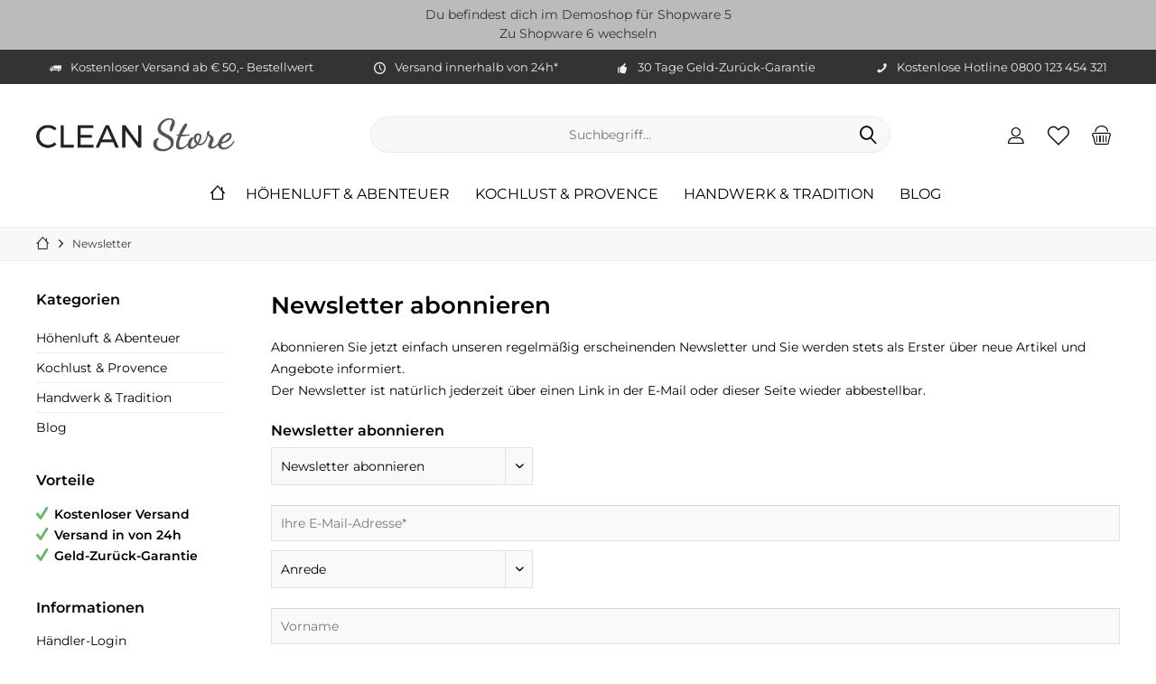

--- FILE ---
content_type: text/html; charset=UTF-8
request_url: https://clean.tc-demoshop.de/newsletter
body_size: 9233
content:
<!DOCTYPE html> <html class="no-js" lang="de" itemscope="itemscope" itemtype="https://schema.org/WebPage"> <head> <meta charset="utf-8"> <meta name="author" content="" /> <meta name="robots" content="noindex,follow" /> <meta name="revisit-after" content="15 days" /> <meta name="keywords" content="" /> <meta name="description" content="Abonnieren Sie jetzt einfach unseren regelmäßig erscheinenden Newsletter und Sie werden stets als Erster über neue Artikel und Angebote informiert" /> <meta property="og:type" content="website" /> <meta property="og:site_name" content="Shopware 5 - ThemeWare Clean Demoshop" /> <meta property="og:title" content="Shopware 5 - ThemeWare Clean Demoshop" /> <meta property="og:description" content="Abonnieren Sie jetzt einfach unseren regelmäßig erscheinenden Newsletter und Sie werden stets als Erster über neue Artikel und Angebote informiert" /> <meta property="og:image" content="https://clean.tc-demoshop.de/custom/plugins/TcinnCleanTheme/Resources/Themes/Frontend/CleanTheme/frontend/_public/src/img/_clean/logo.png" /> <meta name="twitter:card" content="website" /> <meta name="twitter:site" content="Shopware 5 - ThemeWare Clean Demoshop" /> <meta name="twitter:title" content="Shopware 5 - ThemeWare Clean Demoshop" /> <meta name="twitter:description" content="Abonnieren Sie jetzt einfach unseren regelmäßig erscheinenden Newsletter und Sie werden stets als Erster über neue Artikel und Angebote informiert" /> <meta name="twitter:image" content="https://clean.tc-demoshop.de/custom/plugins/TcinnCleanTheme/Resources/Themes/Frontend/CleanTheme/frontend/_public/src/img/_clean/logo.png" /> <meta itemprop="copyrightHolder" content="Shopware 5 - ThemeWare Clean Demoshop" /> <meta itemprop="copyrightYear" content="2014" /> <meta itemprop="isFamilyFriendly" content="True" /> <meta itemprop="image" content="/custom/plugins/TcinnCleanTheme/Resources/Themes/Frontend/CleanTheme/frontend/_public/src/img/_clean/logo.png" /> <meta name="viewport" content="width=device-width, initial-scale=1.0"> <meta name="mobile-web-app-capable" content="yes"> <meta name="apple-mobile-web-app-title" content="Shopware 5 - ThemeWare Clean Demoshop"> <meta name="apple-mobile-web-app-capable" content="yes"> <meta name="apple-mobile-web-app-status-bar-style" content="default"> <link rel="apple-touch-icon-precomposed" href="/custom/plugins/TcinnCleanTheme/Resources/Themes/Frontend/CleanTheme/frontend/_public/src/img/_clean/favicon.png"> <link rel="shortcut icon" href="/custom/plugins/TcinnCleanTheme/Resources/Themes/Frontend/CleanTheme/frontend/_public/src/img/_clean/favicon.png"> <meta name="msapplication-navbutton-color" content="#000" /> <meta name="application-name" content="Shopware 5 - ThemeWare Clean Demoshop" /> <meta name="msapplication-starturl" content="https://clean.tc-demoshop.de/" /> <meta name="msapplication-window" content="width=1024;height=768" /> <meta name="msapplication-TileImage" content="/custom/plugins/TcinnCleanTheme/Resources/Themes/Frontend/CleanTheme/frontend/_public/src/img/_clean/favicon.png"> <meta name="msapplication-TileColor" content="#000"> <meta name="theme-color" content="#000" /> <title itemprop="name">Newsletter | Shopware 5 - ThemeWare Clean Demoshop</title> <link href="/web/cache/1666865023_3b55ff290ef855b071bf4c7e472aa8ef.css" media="all" rel="stylesheet" type="text/css" /> </head> <body class="is--ctl-newsletter is--act-index tcinntheme themeware-clean layout-fullwidth-boxed gwfont1 gwfont2 headtyp-3 header-3 no-sticky cleanbase-1" > <div class="page-wrap"> <noscript class="noscript-main"> <div class="alert is--warning"> <div class="alert--icon"> <i class="icon--element icon--warning"></i> </div> <div class="alert--content"> Um Shopware&#x20;5&#x20;-&#x20;ThemeWare&#x20;Clean&#x20;Demoshop in vollem Umfang nutzen zu k&ouml;nnen, empfehlen wir Ihnen Javascript in Ihrem Browser zu aktiveren. </div> </div> </noscript> <div class="tcinn-announcement-banner"> <div class="inside"> <p>Du befindest dich im Demoshop für Shopware 5</p> <p><a href="https://demo.themeware.design/clean" rel="noopener" target="_blank">Zu Shopware 6 wechseln</a></p> </div> </div> <header class="header-main mobil-usp"> <div class="topbar--features"> <div> <div class="feature-1 b280 b478 b767 b1023 b1259"><i class="icon--truck"></i><span>Kostenloser Versand ab € 50,- Bestellwert</span></div> <div class="feature-2 b767 b1023 b1259"><i class="icon--clock"></i><span>Versand innerhalb von 24h*</span></div> <div class="feature-3 b1023 b1259"><i class="icon--thumbsup"></i><span>30 Tage Geld-Zurück-Garantie</span></div> <div class="feature-4 b1259"><i class="icon--phone"></i><span>Kostenlose Hotline 0800 123 454 321</span></div> </div> </div> <div class="topbar top-bar no-link-text"> <div class="top-bar--navigation" role="menubar">   </div> <div class="header-container"> <div class="header-logo-and-suche"> <div class="logo hover-typ-1" role="banner"> <a class="logo--link" href="https://clean.tc-demoshop.de/" title="Shopware 5 - ThemeWare Clean Demoshop - zur Startseite wechseln"> <picture> <source srcset="/custom/plugins/TcinnCleanTheme/Resources/Themes/Frontend/CleanTheme/frontend/_public/src/img/_clean/logo.png" media="(min-width: 78.75em)"> <source srcset="/custom/plugins/TcinnCleanTheme/Resources/Themes/Frontend/CleanTheme/frontend/_public/src/img/_clean/logo.png" media="(min-width: 64em)"> <source srcset="/custom/plugins/TcinnCleanTheme/Resources/Themes/Frontend/CleanTheme/frontend/_public/src/img/_clean/logo.png" media="(min-width: 48em)"> <img srcset="/custom/plugins/TcinnCleanTheme/Resources/Themes/Frontend/CleanTheme/frontend/_public/src/img/_clean/logo.png" alt="Shopware 5 - ThemeWare Clean Demoshop - zur Startseite wechseln" title="Shopware 5 - ThemeWare Clean Demoshop - zur Startseite wechseln"/> </picture> </a> </div> </div> <div id="header--searchform" data-search="true" aria-haspopup="true"> <form action="/search" method="get" class="main-search--form"> <input type="search" name="sSearch" class="main-search--field" autocomplete="off" autocapitalize="off" placeholder="Suchbegriff..." maxlength="30" /> <button type="submit" class="main-search--button"> <i class="icon--search"></i> <span class="main-search--text"></span> </button> <div class="form--ajax-loader">&nbsp;</div> </form> <div class="main-search--results"></div> </div> <div class="notepad-and-cart top-bar--navigation">  <div class="navigation--entry entry--cart" role="menuitem"> <a class="is--icon-left cart--link titletooltip" href="https://clean.tc-demoshop.de/checkout/cart" title="Warenkorb"> <i class="icon--basket"></i> <span class="cart--display"> Warenkorb </span> <span class="badge is--minimal cart--quantity is--hidden">0</span> </a> <div class="ajax-loader">&nbsp;</div> </div> <div class="navigation--entry entry--notepad" role="menuitem"> <a href="https://clean.tc-demoshop.de/note" title="Merkzettel"> <i class="icon--heart"></i> <span class="notepad--name"> Merkzettel </span> </a> </div> <div id="useraccountmenu" title="Kundenkonto" class="navigation--entry account-dropdown has--drop-down" role="menuitem" data-offcanvas="true" data-offcanvasselector=".account-dropdown-container"> <span class="account--display"> <i class="icon--account"></i> <span class="name--account">Mein Konto</span> </span> <div class="account-dropdown-container"> <div class="entry--close-off-canvas"> <a href="#close-account-menu" class="account--close-off-canvas" title="Menü schließen"> Menü schließen <i class="icon--arrow-right"></i> </a> </div> <span>Kundenkonto</span> <a href="https://clean.tc-demoshop.de/account" title="Mein Konto" class="anmelden--button btn is--primary service--link">Anmelden</a> <div class="registrieren-container">oder <a href="https://clean.tc-demoshop.de/account" title="Mein Konto" class="service--link">registrieren</a></div> <div class="infotext-container">Nach der Anmeldung, können Sie hier auf Ihren Kundenbereich zugreifen.</div> </div> </div>  <div class="navigation--entry entry--compare is--hidden" role="menuitem" aria-haspopup="true" data-drop-down-menu="true"> <div>   </div> </div> </div> <div class="navigation--entry entry--menu-left" role="menuitem"> <a class="entry--link entry--trigger is--icon-left" href="#offcanvas--left" data-offcanvas="true" data-offCanvasSelector=".sidebar-main"> <i class="icon--menu"></i> <span class="menu--name">Menü</span> </a> </div> </div> </div> <div class="headbar"> <nav class="navigation-main hide-kategorie-button hover-typ-1 font-family-sekundary" data-tc-menu-headline="false" data-tc-menu-text="false"> <div data-menu-scroller="true" data-listSelector=".navigation--list.container" data-viewPortSelector=".navigation--list-wrapper" data-stickyMenu="true" data-stickyMenuTablet="0" data-stickyMenuPhone="0" data-stickyMenuPosition="400" data-stickyMenuDuration="300" > <div class="navigation--list-wrapper"> <ul class="navigation--list container" role="menubar" itemscope="itemscope" itemtype="https://schema.org/SiteNavigationElement"> <li class="navigation--entry is--home homeiconlink" role="menuitem"> <a class="navigation--link is--first" href="https://clean.tc-demoshop.de/" title="Home" itemprop="url"> <i itemprop="name" class="icon--house"></i> </a> </li><li class="navigation--entry" role="menuitem"><a class="navigation--link" href="https://clean.tc-demoshop.de/hoehenluft-abenteuer/" title="Höhenluft & Abenteuer" aria-label="Höhenluft & Abenteuer" itemprop="url"><span itemprop="name">Höhenluft & Abenteuer</span></a></li><li class="navigation--entry" role="menuitem"><a class="navigation--link" href="https://clean.tc-demoshop.de/kochlust-provence/" title="Kochlust & Provence " aria-label="Kochlust & Provence " itemprop="url"><span itemprop="name">Kochlust & Provence </span></a></li><li class="navigation--entry" role="menuitem"><a class="navigation--link" href="https://clean.tc-demoshop.de/handwerk-tradition/" title="Handwerk & Tradition" aria-label="Handwerk & Tradition" itemprop="url"><span itemprop="name">Handwerk & Tradition</span></a></li><li class="navigation--entry" role="menuitem"><a class="navigation--link" href="https://clean.tc-demoshop.de/blog/" title="Blog" aria-label="Blog" itemprop="url"><span itemprop="name">Blog</span></a></li> </ul> </div> <div class="advanced-menu" data-advanced-menu="true" data-hoverDelay="0"> <div class="menu--container"> <div class="button-container"> <a href="https://clean.tc-demoshop.de/hoehenluft-abenteuer/" class="button--category" aria-label="Zur Kategorie Höhenluft &amp; Abenteuer" title="Zur Kategorie Höhenluft &amp; Abenteuer"> <i class="icon--arrow-right"></i> Zur Kategorie Höhenluft & Abenteuer </a> <span class="button--close"> <i class="icon--cross"></i> </span> </div> <div class="content--wrapper has--content has--teaser"> <ul class="menu--list menu--level-0 columns--2" style="width: 50%;"> <li class="menu--list-item item--level-0" style="width: 100%"> <a href="https://clean.tc-demoshop.de/hoehenluft-abenteuer/ausruestung/" class="menu--list-item-link" aria-label="Ausrüstung" title="Ausrüstung">Ausrüstung</a> <ul class="menu--list menu--level-1 columns--2"> <li class="menu--list-item item--level-1"> <a href="https://clean.tc-demoshop.de/hoehenluft-abenteuer/ausruestung/ski/" class="menu--list-item-link" aria-label="Ski" title="Ski">Ski</a> </li> <li class="menu--list-item item--level-1"> <a href="https://clean.tc-demoshop.de/hoehenluft-abenteuer/ausruestung/snowboard/" class="menu--list-item-link" aria-label="Snowboard" title="Snowboard">Snowboard</a> </li> </ul> </li> <li class="menu--list-item item--level-0" style="width: 100%"> <a href="https://clean.tc-demoshop.de/hoehenluft-abenteuer/fashion/" class="menu--list-item-link" aria-label="Fashion" title="Fashion">Fashion</a> <ul class="menu--list menu--level-1 columns--2"> <li class="menu--list-item item--level-1"> <a href="https://clean.tc-demoshop.de/hoehenluft-abenteuer/fashion/damen/" class="menu--list-item-link" aria-label="Damen" title="Damen">Damen</a> </li> <li class="menu--list-item item--level-1"> <a href="https://clean.tc-demoshop.de/hoehenluft-abenteuer/fashion/herren/" class="menu--list-item-link" aria-label="Herren" title="Herren">Herren</a> </li> </ul> </li> </ul> <div class="menu--delimiter" style="right: 50%;"></div> <div class="menu--teaser" style="width: 50%;"> <a href="https://clean.tc-demoshop.de/hoehenluft-abenteuer/" aria-label="Zur Kategorie Höhenluft &amp; Abenteuer" title="Zur Kategorie Höhenluft &amp; Abenteuer" class="teaser--image" style="background-image: url(https://clean.tc-demoshop.de/media/image/3e/90/77/slider-3mFufY6jDvrTJ4p.jpg);"></a> <div class="teaser--headline">Lorem ipsum dolor sit amet</div> <div class="teaser--text"> Consectetuer adipiscing elit. Aenean commodo ligula eget dolor. Aenean massa. Cum sociis natoque penatibus et magnis dis parturient montes, nascetur ridiculus mus. Donec quam felis, ultricies nec, pellentesque eu, pretium quis, sem. Nulla... <a class="teaser--text-link" href="https://clean.tc-demoshop.de/hoehenluft-abenteuer/" aria-label="mehr erfahren" title="mehr erfahren"> mehr erfahren </a> </div> </div> </div> </div> <div class="menu--container"> <div class="button-container"> <a href="https://clean.tc-demoshop.de/kochlust-provence/" class="button--category" aria-label="Zur Kategorie Kochlust &amp; Provence " title="Zur Kategorie Kochlust &amp; Provence "> <i class="icon--arrow-right"></i> Zur Kategorie Kochlust & Provence </a> <span class="button--close"> <i class="icon--cross"></i> </span> </div> <div class="content--wrapper has--content has--teaser"> <ul class="menu--list menu--level-0 columns--2" style="width: 50%;"> <li class="menu--list-item item--level-0" style="width: 100%"> <a href="https://clean.tc-demoshop.de/kochlust-provence/essen/" class="menu--list-item-link" aria-label="Essen" title="Essen">Essen</a> <ul class="menu--list menu--level-1 columns--2"> <li class="menu--list-item item--level-1"> <a href="https://clean.tc-demoshop.de/kochlust-provence/essen/fisch/" class="menu--list-item-link" aria-label="Fisch" title="Fisch">Fisch</a> </li> <li class="menu--list-item item--level-1"> <a href="https://clean.tc-demoshop.de/kochlust-provence/essen/suesses/" class="menu--list-item-link" aria-label="Süßes" title="Süßes">Süßes</a> </li> </ul> </li> <li class="menu--list-item item--level-0" style="width: 100%"> <a href="https://clean.tc-demoshop.de/kochlust-provence/trinken/" class="menu--list-item-link" aria-label="Trinken" title="Trinken">Trinken</a> <ul class="menu--list menu--level-1 columns--2"> <li class="menu--list-item item--level-1"> <a href="https://clean.tc-demoshop.de/kochlust-provence/trinken/edelbraende/" class="menu--list-item-link" aria-label="Edelbrände" title="Edelbrände">Edelbrände</a> </li> <li class="menu--list-item item--level-1"> <a href="https://clean.tc-demoshop.de/kochlust-provence/trinken/kaffee/" class="menu--list-item-link" aria-label="Kaffee" title="Kaffee">Kaffee</a> </li> </ul> </li> </ul> <div class="menu--delimiter" style="right: 50%;"></div> <div class="menu--teaser" style="width: 50%;"> <a href="https://clean.tc-demoshop.de/kochlust-provence/" aria-label="Zur Kategorie Kochlust &amp; Provence " title="Zur Kategorie Kochlust &amp; Provence " class="teaser--image" style="background-image: url(https://clean.tc-demoshop.de/media/image/cf/c4/f1/slider-2muste0t3xSoPk5.jpg);"></a> <div class="teaser--headline">Lorem ipsum dolor sit amet</div> <div class="teaser--text"> Consectetuer adipiscing elit. Aenean commodo ligula eget dolor. Aenean massa. Cum sociis natoque penatibus et magnis dis parturient montes, nascetur ridiculus mus. Donec quam felis, ultricies nec, pellentesque eu, pretium quis, sem. Nulla... <a class="teaser--text-link" href="https://clean.tc-demoshop.de/kochlust-provence/" aria-label="mehr erfahren" title="mehr erfahren"> mehr erfahren </a> </div> </div> </div> </div> <div class="menu--container"> <div class="button-container"> <a href="https://clean.tc-demoshop.de/handwerk-tradition/" class="button--category" aria-label="Zur Kategorie Handwerk &amp; Tradition" title="Zur Kategorie Handwerk &amp; Tradition"> <i class="icon--arrow-right"></i> Zur Kategorie Handwerk & Tradition </a> <span class="button--close"> <i class="icon--cross"></i> </span> </div> <div class="content--wrapper has--content has--teaser"> <ul class="menu--list menu--level-0 columns--2" style="width: 50%;"> <li class="menu--list-item item--level-0" style="width: 100%"> <a href="https://clean.tc-demoshop.de/handwerk-tradition/damen/" class="menu--list-item-link" aria-label="Damen" title="Damen">Damen</a> </li> <li class="menu--list-item item--level-0" style="width: 100%"> <a href="https://clean.tc-demoshop.de/handwerk-tradition/herren/" class="menu--list-item-link" aria-label="Herren" title="Herren">Herren</a> </li> <li class="menu--list-item item--level-0" style="width: 100%"> <a href="https://clean.tc-demoshop.de/handwerk-tradition/zubehoer/" class="menu--list-item-link" aria-label="Zubehör" title="Zubehör">Zubehör</a> </li> </ul> <div class="menu--delimiter" style="right: 50%;"></div> <div class="menu--teaser" style="width: 50%;"> <a href="https://clean.tc-demoshop.de/handwerk-tradition/" aria-label="Zur Kategorie Handwerk &amp; Tradition" title="Zur Kategorie Handwerk &amp; Tradition" class="teaser--image" style="background-image: url(https://clean.tc-demoshop.de/media/image/4c/92/7b/slider-1mrdEbhBNSkji4N.jpg);"></a> <div class="teaser--headline">Lorem ipsum dolor sit amet</div> <div class="teaser--text"> Consectetuer adipiscing elit. Aenean commodo ligula eget dolor. Aenean massa. Cum sociis natoque penatibus et magnis dis parturient montes, nascetur ridiculus mus. Donec quam felis, ultricies nec, pellentesque eu, pretium quis, sem. Nulla... <a class="teaser--text-link" href="https://clean.tc-demoshop.de/handwerk-tradition/" aria-label="mehr erfahren" title="mehr erfahren"> mehr erfahren </a> </div> </div> </div> </div> <div class="menu--container"> <div class="button-container"> <a href="https://clean.tc-demoshop.de/blog/" class="button--category" aria-label="Zur Kategorie Blog" title="Zur Kategorie Blog"> <i class="icon--arrow-right"></i> Zur Kategorie Blog </a> <span class="button--close"> <i class="icon--cross"></i> </span> </div> </div> </div> </div> </nav> </div> </header> <div class="container--ajax-cart off-canvas-90" data-collapse-cart="true" data-displayMode="offcanvas"></div> <nav class="content--breadcrumb block"> <div> <ul class="breadcrumb--list" role="menu" itemscope itemtype="https://schema.org/BreadcrumbList"> <li class="breadcrumb--entry"> <a class="breadcrumb--icon" href="https://clean.tc-demoshop.de/"><i class="icon--house"></i></a> </li> <li class="breadcrumb--separator"> <i class="icon--arrow-right"></i> </li> <li role="menuitem" class="breadcrumb--entry is--active" itemprop="itemListElement" itemscope itemtype="https://schema.org/ListItem"> <a class="breadcrumb--link" href="https://clean.tc-demoshop.de/newsletter" title="Newsletter" itemprop="item"> <link itemprop="url" href="https://clean.tc-demoshop.de/newsletter" /> <span class="breadcrumb--title" itemprop="name">Newsletter</span> </a> <meta itemprop="position" content="0" /> </li> </ul> </div> </nav> <section class="content-main container block-group"> <div class="content-main--inner"> <div id='cookie-consent' class='off-canvas is--left block-transition' data-cookie-consent-manager='true' data-cookieTimeout='60'> <div class='cookie-consent--header cookie-consent--close'> Cookie-Einstellungen <i class="icon--arrow-right"></i> </div> <div class='cookie-consent--description'> Diese Website benutzt Cookies, die für den technischen Betrieb der Website erforderlich sind und stets gesetzt werden. Andere Cookies, die den Komfort bei Benutzung dieser Website erhöhen, der Direktwerbung dienen oder die Interaktion mit anderen Websites und sozialen Netzwerken vereinfachen sollen, werden nur mit Ihrer Zustimmung gesetzt. </div> </div> <aside class="sidebar-left " data-nsin="0" data-nsbl="0" data-nsno="0" data-nsde="0" data-nsli="0" data-nsse="0" data-nsre="0" data-nsca="0" data-nsac="1" data-nscu="1" data-nspw="0" data-nsne="1" data-nsfo="1" data-nssm="1" data-nsad="1" data-tnsin="0" data-tnsbl="0" data-tnsno="0" data-tnsde="0" data-tnsli="0" data-tnsse="0" data-tnsre="0" data-tnsca="0" data-tnsac="1" data-tnscu="1" data-tnspw="0" data-tnsne="1" data-tnsfo="1" data-tnssm="1" data-tnsad="1" > <div class="sidebar-main off-canvas off-canvas-90"> <div class="navigation--entry entry--close-off-canvas"> <a href="#close-categories-menu" title="Menü schließen" class="navigation--link"> <i class="icon--cross"></i> </a> </div> <div class="navigation--smartphone"> <ul class="navigation--list "> <div class="mobile--switches">   </div> </ul> </div> <div class="sidebar--categories-wrapper" data-subcategory-nav="true" data-mainCategoryId="3" data-categoryId="0" data-fetchUrl=""> <div class="categories--headline navigation--headline"> Kategorien </div> <div class="sidebar--categories-navigation"> <ul class="sidebar--navigation categories--navigation navigation--list is--drop-down is--level0 is--rounded" role="menu"> <li class="navigation--entry has--sub-children" role="menuitem"> <a class="navigation--link link--go-forward" href="https://clean.tc-demoshop.de/hoehenluft-abenteuer/" data-categoryId="4" data-fetchUrl="/widgets/listing/getCategory/categoryId/4" title="Höhenluft &amp; Abenteuer" > Höhenluft & Abenteuer <span class="is--icon-right"> <i class="icon--arrow-right"></i> </span> </a> </li> <li class="navigation--entry has--sub-children" role="menuitem"> <a class="navigation--link link--go-forward" href="https://clean.tc-demoshop.de/kochlust-provence/" data-categoryId="5" data-fetchUrl="/widgets/listing/getCategory/categoryId/5" title="Kochlust &amp; Provence " > Kochlust & Provence <span class="is--icon-right"> <i class="icon--arrow-right"></i> </span> </a> </li> <li class="navigation--entry has--sub-children" role="menuitem"> <a class="navigation--link link--go-forward" href="https://clean.tc-demoshop.de/handwerk-tradition/" data-categoryId="6" data-fetchUrl="/widgets/listing/getCategory/categoryId/6" title="Handwerk &amp; Tradition" > Handwerk & Tradition <span class="is--icon-right"> <i class="icon--arrow-right"></i> </span> </a> </li> <li class="navigation--entry" role="menuitem"> <a class="navigation--link" href="https://clean.tc-demoshop.de/blog/" data-categoryId="7" data-fetchUrl="/widgets/listing/getCategory/categoryId/7" title="Blog" > Blog </a> </li> </ul> </div> </div> <div class="lb-element-mitte show-for-mobil"><div class="shop-sites--container is--rounded"><div class="navigation--headline">Vorteile</div><ul class="usp"><li>Kostenloser Versand</li><li>Versand in von 24h</li><li>Geld-Zurück-Garantie</li></ul></div></div> <div class="sites-navigation show-for-mobil"> <div class="shop-sites--container is--rounded"> <div class="shop-sites--headline navigation--headline"> Informationen </div> <ul class="shop-sites--navigation sidebar--navigation navigation--list is--drop-down is--level0" role="menu"> <li class="navigation--entry" role="menuitem"> <a class="navigation--link" href="https://clean.tc-demoshop.de/registerFC/index/sValidation/H" title="Händler-Login" data-categoryId="21" data-fetchUrl="/widgets/listing/getCustomPage/pageId/21" > Händler-Login </a> </li> <li class="navigation--entry" role="menuitem"> <a class="navigation--link" href="https://clean.tc-demoshop.de/rechtliche-vorabinformationen" title="rechtliche Vorabinformationen" data-categoryId="43" data-fetchUrl="/widgets/listing/getCustomPage/pageId/43" > rechtliche Vorabinformationen </a> </li> <li class="navigation--entry" role="menuitem"> <a class="navigation--link" href="https://clean.tc-demoshop.de/ueber-uns" title="Über uns" data-categoryId="9" data-fetchUrl="/widgets/listing/getCustomPage/pageId/9" > Über uns </a> </li> <li class="navigation--entry" role="menuitem"> <a class="navigation--link" href="https://clean.tc-demoshop.de/hilfe/support" title="Hilfe / Support" data-categoryId="2" data-fetchUrl="/widgets/listing/getCustomPage/pageId/2" > Hilfe / Support </a> </li> <li class="navigation--entry" role="menuitem"> <a class="navigation--link" href="https://clean.tc-demoshop.de/ticket/index/sFid/5" title="Kontakt" data-categoryId="1" data-fetchUrl="/widgets/listing/getCustomPage/pageId/1" target="_self"> Kontakt </a> </li> <li class="navigation--entry" role="menuitem"> <a class="navigation--link" href="https://clean.tc-demoshop.de/versand-und-zahlungsbedingungen" title="Versand und Zahlungsbedingungen" data-categoryId="6" data-fetchUrl="/widgets/listing/getCustomPage/pageId/6" > Versand und Zahlungsbedingungen </a> </li> <li class="navigation--entry" role="menuitem"> <a class="navigation--link" href="https://clean.tc-demoshop.de/widerrufsrecht" title="Widerrufsrecht" data-categoryId="8" data-fetchUrl="/widgets/listing/getCustomPage/pageId/8" > Widerrufsrecht </a> </li> <li class="navigation--entry" role="menuitem"> <a class="navigation--link" href="https://clean.tc-demoshop.de/datenschutz" title="Datenschutz" data-categoryId="7" data-fetchUrl="/widgets/listing/getCustomPage/pageId/7" > Datenschutz </a> </li> <li class="navigation--entry" role="menuitem"> <a class="navigation--link" href="https://clean.tc-demoshop.de/agb" title="AGB" data-categoryId="4" data-fetchUrl="/widgets/listing/getCustomPage/pageId/4" > AGB </a> </li> <li class="navigation--entry" role="menuitem"> <a class="navigation--link" href="https://clean.tc-demoshop.de/impressum" title="Impressum" data-categoryId="3" data-fetchUrl="/widgets/listing/getCustomPage/pageId/3" > Impressum </a> </li> </ul> </div> </div> <div class="lb-element-unten show-for-mobil"><div class="shop-sites--container is--rounded"><div class="navigation--headline">HTML-Box</div><p>Hier können Sie <strong>individuellen HTML-Code, Bilder, etc.</strong> hinterlegen.</p><p>Alternativ können Sie diese Box unter Theme <strong>Konfiguration =&gt; Layout =&gt; Leftbar =&gt; Individuelle HTML-Elemente ausblenden</strong>, indem Sie den Inhalt löschen.</p></div></div> </div> <div class="lb-element-mitte"><div class="shop-sites--container is--rounded"><div class="navigation--headline">Vorteile</div><ul class="usp"><li>Kostenloser Versand</li><li>Versand in von 24h</li><li>Geld-Zurück-Garantie</li></ul></div></div> <div class="shop-sites--container is--rounded"> <div class="shop-sites--headline navigation--headline"> Informationen </div> <ul class="shop-sites--navigation sidebar--navigation navigation--list is--drop-down is--level0" role="menu"> <li class="navigation--entry" role="menuitem"> <a class="navigation--link" href="https://clean.tc-demoshop.de/registerFC/index/sValidation/H" title="Händler-Login" data-categoryId="21" data-fetchUrl="/widgets/listing/getCustomPage/pageId/21" > Händler-Login </a> </li> <li class="navigation--entry" role="menuitem"> <a class="navigation--link" href="https://clean.tc-demoshop.de/rechtliche-vorabinformationen" title="rechtliche Vorabinformationen" data-categoryId="43" data-fetchUrl="/widgets/listing/getCustomPage/pageId/43" > rechtliche Vorabinformationen </a> </li> <li class="navigation--entry" role="menuitem"> <a class="navigation--link" href="https://clean.tc-demoshop.de/ueber-uns" title="Über uns" data-categoryId="9" data-fetchUrl="/widgets/listing/getCustomPage/pageId/9" > Über uns </a> </li> <li class="navigation--entry" role="menuitem"> <a class="navigation--link" href="https://clean.tc-demoshop.de/hilfe/support" title="Hilfe / Support" data-categoryId="2" data-fetchUrl="/widgets/listing/getCustomPage/pageId/2" > Hilfe / Support </a> </li> <li class="navigation--entry" role="menuitem"> <a class="navigation--link" href="https://clean.tc-demoshop.de/ticket/index/sFid/5" title="Kontakt" data-categoryId="1" data-fetchUrl="/widgets/listing/getCustomPage/pageId/1" target="_self"> Kontakt </a> </li> <li class="navigation--entry" role="menuitem"> <a class="navigation--link" href="https://clean.tc-demoshop.de/versand-und-zahlungsbedingungen" title="Versand und Zahlungsbedingungen" data-categoryId="6" data-fetchUrl="/widgets/listing/getCustomPage/pageId/6" > Versand und Zahlungsbedingungen </a> </li> <li class="navigation--entry" role="menuitem"> <a class="navigation--link" href="https://clean.tc-demoshop.de/widerrufsrecht" title="Widerrufsrecht" data-categoryId="8" data-fetchUrl="/widgets/listing/getCustomPage/pageId/8" > Widerrufsrecht </a> </li> <li class="navigation--entry" role="menuitem"> <a class="navigation--link" href="https://clean.tc-demoshop.de/datenschutz" title="Datenschutz" data-categoryId="7" data-fetchUrl="/widgets/listing/getCustomPage/pageId/7" > Datenschutz </a> </li> <li class="navigation--entry" role="menuitem"> <a class="navigation--link" href="https://clean.tc-demoshop.de/agb" title="AGB" data-categoryId="4" data-fetchUrl="/widgets/listing/getCustomPage/pageId/4" > AGB </a> </li> <li class="navigation--entry" role="menuitem"> <a class="navigation--link" href="https://clean.tc-demoshop.de/impressum" title="Impressum" data-categoryId="3" data-fetchUrl="/widgets/listing/getCustomPage/pageId/3" > Impressum </a> </li> </ul> </div> <div class="lb-element-unten"><div class="shop-sites--container is--rounded"><div class="navigation--headline">HTML-Box</div><p>Hier können Sie <strong>individuellen HTML-Code, Bilder, etc.</strong> hinterlegen.</p><p>Alternativ können Sie diese Box unter Theme <strong>Konfiguration =&gt; Layout =&gt; Leftbar =&gt; Individuelle HTML-Elemente ausblenden</strong>, indem Sie den Inhalt löschen.</p></div></div> </aside> <div class="content--wrapper"> <div class="newsletter--content content block"> <div class="newsletter--headline panel--body is--wide has--border is--rounded"> <h1 class="newsletter--title">Newsletter abonnieren</h1> <p class="newsletter--info">Abonnieren Sie jetzt einfach unseren regelmäßig erscheinenden Newsletter und Sie werden stets als Erster über neue Artikel und Angebote informiert.<br />Der Newsletter ist natürlich jederzeit über einen Link in der E-Mail oder dieser Seite wieder abbestellbar.</p> </div> <div class="newsletter--form panel has--border is--rounded" data-newsletter="true"> <h2 class="panel--title is--underline">Newsletter abonnieren</h2> <form action="https://clean.tc-demoshop.de/newsletter" method="post"> <div class="panel--body is--wide"> <div class="newsletter--subscription select-field"> <select name="subscribeToNewsletter" required="required" class="field--select newsletter--checkmail"> <option value="1">Newsletter abonnieren</option> <option value="-1">Newsletter abbestellen</option> </select> </div> <div class="newsletter--email"> <input name="newsletter" type="email" placeholder="Ihre E-Mail-Adresse*" required="required" aria-required="true" value="" class="input--field is--required"/> </div> <div class="newsletter--additional-form"> <div class="newsletter--salutation select-field"> <select name="salutation" class="field--select"> <option value="" selected="selected">Anrede</option> <option value="mr">Herr</option> <option value="ms">Frau</option> </select> </div> <div class="newsletter--firstname"> <input name="firstname" type="text" placeholder="Vorname" value="" class="input--field"/> </div> <div class="newsletter--lastname"> <input name="lastname" type="text" placeholder="Nachname" value="" class="input--field"/> </div> <div class="newsletter--street"> <input name="street" type="text" placeholder="Straße und Nr." value="" class="input--field input--field-street"/> </div> <div class="newsletter--zip-city"> <input name="zipcode" type="text" placeholder="PLZ" value="" class="input--field input--field-zipcode input--spacer"/> <input name="city" type="text" placeholder="Ort" value="" size="25" class="input--field input--field-city"/> </div> </div> <div class="newsletter--required-info"> * hierbei handelt es sich um ein Pflichtfeld </div> <div class="newsletter--captcha-form"> </div> <div class="newsletter--action"> <button type="submit" class="btn is--primary right is--icon-right" name="Speichern"> Speichern <i class="icon--arrow-right"></i> </button> </div> </div> </form> </div> </div> </div> </div> </section> <div class="last-seen-products is--hidden" data-last-seen-products="true"> <div class="last-seen-products--title"> Zuletzt angesehen </div> <div class="last-seen-products--slider product-slider" data-product-slider="true"> <div class="last-seen-products--container product-slider--container"></div> </div> </div> <footer class="footer-main ftyp1 tw242"> <div class="footer--column column--newsletter"> <div class="container"> <div class="column--headline">Newsletter</div> <div class="column--content"> <p class="column--desc"> Abonnieren Sie den kostenlosen Newsletter und verpassen Sie keine Neuigkeit oder Aktion mehr von Shopware 5 - ThemeWare Clean Demoshop. </p> <form class="newsletter--form" action="https://clean.tc-demoshop.de/newsletter" method="post"> <input type="hidden" value="1" name="subscribeToNewsletter" /> <input type="email" name="newsletter" class="newsletter--field" placeholder="" /> <button type="submit" class="newsletter--button btn"> <i class="icon--mail"></i> <span class="button--text"></span> </button> <div class="newsletterfooter--privacy" data-content="" data-modalbox="true" data-targetselector="a" data-mode="ajax"> <input type="checkbox" name="privacycheckbox" id="privacycheckbox" required="required" /> Die <a title="Datenschutzbestimmungen" href="https://clean.tc-demoshop.de/datenschutz">Datenschutzbestimmungen</a> habe ich zur Kenntnis genommen. </div> </form> </div> </div> </div> <div class="footer--columns block-group"> <div class="container"> <div class="footer--column column--ueber-uns block width-50p"> <div class="column--headline">Über uns</div> <div class="column--content"> <p>Lorem ipsum dolor sit amet, consetetur sadipscing elitr, sed diam nonumy eirmod tempor invidunt ut labore et dolore magna aliquyam erat, sed diam voluptua.</p> <p>Gadipscing elitr, sed diam nonumy eirmod tempor invidunt ut labore et dolore magna aliquyam erat.</p> </div> </div> <div class="footer--column column--menu block"> <div class="column--headline">Shop Service</div> <nav class="column--navigation column--content"> <ul class="navigation--list" role="menu"> <li class="navigation--entry" role="menuitem"> <a class="navigation--link" href="https://clean.tc-demoshop.de/ticket/index/sFid/9" title="Defektes Produkt" target="_self"> Defektes Produkt </a> </li> <li class="navigation--entry" role="menuitem"> <a class="navigation--link" href="https://clean.tc-demoshop.de/ticket/index/sFid/8" title="Partnerprogramm" target="_self"> Partnerprogramm </a> </li> <li class="navigation--entry" role="menuitem"> <a class="navigation--link" href="https://clean.tc-demoshop.de/rechtliche-vorabinformationen" title="rechtliche Vorabinformationen"> rechtliche Vorabinformationen </a> </li> <li class="navigation--entry" role="menuitem"> <a class="navigation--link" href="https://clean.tc-demoshop.de/ticket/index/sFid/5" title="Kontakt" target="_self"> Kontakt </a> </li> <li class="navigation--entry" role="menuitem"> <a class="navigation--link" href="https://clean.tc-demoshop.de/versand-und-zahlungsbedingungen" title="Versand und Zahlungsbedingungen"> Versand und Zahlungsbedingungen </a> </li> <li class="navigation--entry" role="menuitem"> <a class="navigation--link" href="https://clean.tc-demoshop.de/ticket/index/sFid/10" title="Rückgabe" target="_self"> Rückgabe </a> </li> <li class="navigation--entry" role="menuitem"> <a class="navigation--link" href="https://clean.tc-demoshop.de/widerrufsrecht" title="Widerrufsrecht"> Widerrufsrecht </a> </li> <li class="navigation--entry" role="menuitem"> <a class="navigation--link" href="https://clean.tc-demoshop.de/widerrufsformular" title="Widerrufsformular"> Widerrufsformular </a> </li> <li class="navigation--entry" role="menuitem"> <a class="navigation--link" href="https://clean.tc-demoshop.de/agb" title="AGB"> AGB </a> </li> </ul> </nav> </div> <div class="footer--column column--menu block"> <div class="column--headline">Informationen</div> <nav class="column--navigation column--content"> <ul class="navigation--list" role="menu"> <li class="navigation--entry" role="menuitem"> <a class="navigation--link" href="https://clean.tc-demoshop.de/newsletter" title="Newsletter"> Newsletter </a> </li> <li class="navigation--entry" role="menuitem"> <a class="navigation--link" href="https://clean.tc-demoshop.de/ueber-uns" title="Über uns"> Über uns </a> </li> <li class="navigation--entry" role="menuitem"> <a class="navigation--link" href="https://clean.tc-demoshop.de/datenschutz" title="Datenschutz"> Datenschutz </a> </li> <li class="navigation--entry" role="menuitem"> <a class="navigation--link" href="https://clean.tc-demoshop.de/impressum" title="Impressum"> Impressum </a> </li> </ul> </nav> </div> </div> </div> <div class="footer--columns block-group"> <div class="container lastbottom"> <div class="footer--column column--hotline block"> <div class="column--headline">Service Hotline</div> <div class="column--content"> <p class="column--desc">Telefonische Unterst&uuml;tzung und Beratung unter:<br /><br /><a href="tel:+49180000000" class="footer--phone-link">0180 - 000000</a><br/>Mo-Fr, 09:00 - 17:00 Uhr</p> </div> </div> <div class="footer--column column--communitys nocolor block"> <div class="column--headline">Unsere Communitys</div> <div class="column--content"> <a href="#" title="Facebook" target="_blank" class="icon-facebook"><span>Facebook</span></a><a href="#" title="Google+" target="_blank" class="icon-googleplus"><span>Google+</span></a><a href="#" title="YouTube" target="_blank" class="icon-youtube"><span>YouTube</span></a><a href="#" title="Twitter" target="_blank" class="icon-twitter"><span>Twitter</span></a><a href="#" title="Pinterest" target="_blank" class="icon-pinterest"><span>Pinterest</span></a> </div> </div> <div class="footer--column column--zahlungsarten block"> <div class="column--headline">Unsere Zahlungsarten</div> <div class="column--content grayscale"> <img src="/custom/plugins/TcinnCleanTheme/Resources/Themes/Frontend/CleanTheme/frontend/_public/src/img/zahlungsarten/amazon-pay.svg" width="100" alt="Amazon Pay" title="Amazon Pay"><img src="/custom/plugins/TcinnCleanTheme/Resources/Themes/Frontend/CleanTheme/frontend/_public/src/img/zahlungsarten/mastercard.svg" width="100" alt="MasterCard" title="MasterCard"><img src="/custom/plugins/TcinnCleanTheme/Resources/Themes/Frontend/CleanTheme/frontend/_public/src/img/zahlungsarten/paypal.svg" width="100" alt="PayPal" title="PayPal"><img src="/custom/plugins/TcinnCleanTheme/Resources/Themes/Frontend/CleanTheme/frontend/_public/src/img/zahlungsarten/sofort.svg" width="100" alt="Sofort." title="Sofort."><img src="/custom/plugins/TcinnCleanTheme/Resources/Themes/Frontend/CleanTheme/frontend/_public/src/img/zahlungsarten/visa.svg" width="100" alt="VISA" title="VISA"><img src="/custom/plugins/TcinnCleanTheme/Resources/Themes/Frontend/CleanTheme/frontend/_public/src/img/zahlungsarten/vorkasse.svg" width="100" alt="Vorkasse (Überweisung)" title="Vorkasse (Überweisung)"> </div> </div> <div class="footer--column column--shipping block"> <div class="column--headline">Wir versenden mit:</div> <div class="column--content grayscale"> <div> <img src="/custom/plugins/TcinnCleanTheme/Resources/Themes/Frontend/CleanTheme/frontend/_public/src/img/versandanbieter/post.svg" width="100" alt="Deutsche Post" title="Deutsche Post"><img src="/custom/plugins/TcinnCleanTheme/Resources/Themes/Frontend/CleanTheme/frontend/_public/src/img/versandanbieter/dhl.svg" width="100" alt="DHL" title="DHL"><img src="/custom/plugins/TcinnCleanTheme/Resources/Themes/Frontend/CleanTheme/frontend/_public/src/img/versandanbieter/hermes.svg" width="100" alt="Hermes" title="Hermes"> </div> </div> </div> </div> </div> <div class="footer--bottom"> <nav id="footernav" class="only-mobile">  <ul class="service--list is--rounded" role="menu"> <li class="service--entry" role="menuitem"> <a class="service--link" href="https://clean.tc-demoshop.de/registerFC/index/sValidation/H" title="Händler-Login" > Händler-Login </a> </li> <li class="service--entry" role="menuitem"> <a class="service--link" href="https://clean.tc-demoshop.de/rechtliche-vorabinformationen" title="rechtliche Vorabinformationen" > rechtliche Vorabinformationen </a> </li> <li class="service--entry" role="menuitem"> <a class="service--link" href="https://clean.tc-demoshop.de/ueber-uns" title="Über uns" > Über uns </a> </li> <li class="service--entry" role="menuitem"> <a class="service--link" href="https://clean.tc-demoshop.de/hilfe/support" title="Hilfe / Support" > Hilfe / Support </a> </li> <li class="service--entry" role="menuitem"> <a class="service--link" href="https://clean.tc-demoshop.de/ticket/index/sFid/5" title="Kontakt" target="_self"> Kontakt </a> </li> <li class="service--entry" role="menuitem"> <a class="service--link" href="https://clean.tc-demoshop.de/versand-und-zahlungsbedingungen" title="Versand und Zahlungsbedingungen" > Versand und Zahlungsbedingungen </a> </li> <li class="service--entry" role="menuitem"> <a class="service--link" href="https://clean.tc-demoshop.de/widerrufsrecht" title="Widerrufsrecht" > Widerrufsrecht </a> </li> <li class="service--entry" role="menuitem"> <a class="service--link" href="https://clean.tc-demoshop.de/datenschutz" title="Datenschutz" > Datenschutz </a> </li> <li class="service--entry" role="menuitem"> <a class="service--link" href="https://clean.tc-demoshop.de/agb" title="AGB" > AGB </a> </li> <li class="service--entry" role="menuitem"> <a class="service--link" href="https://clean.tc-demoshop.de/impressum" title="Impressum" > Impressum </a> </li> </ul>  </nav> <div class="footer--vat-info"> <p class="vat-info--text"> * Alle Preise inkl. gesetzl. Mehrwertsteuer zzgl. <a title="Versandkosten" href="https://clean.tc-demoshop.de/versand-und-zahlungsbedingungen">Versandkosten</a> und ggf. Nachnahmegebühren, wenn nicht anders beschrieben </p> </div> <div class="copyright">© 2026 Mustermann Onlineshop - All Rights Reserved. Theme by <a href="https://tc-innovations.de/themeware/" title="ThemeWare® Shopware Theme" rel="noopener" target="_blank">ThemeWare®</a></div> </div> <div id="scrolltopbutton"> <i class="icon--arrow-up"></i> </div> </footer> </div> <script id="footer--js-inline">
var timeNow = 1769519003;
var secureShop = true;
var asyncCallbacks = [];
document.asyncReady = function (callback) {
asyncCallbacks.push(callback);
};
var controller = controller || {"home":"https:\/\/clean.tc-demoshop.de\/","vat_check_enabled":"","vat_check_required":"","register":"https:\/\/clean.tc-demoshop.de\/register","checkout":"https:\/\/clean.tc-demoshop.de\/checkout","ajax_search":"https:\/\/clean.tc-demoshop.de\/ajax_search","ajax_cart":"https:\/\/clean.tc-demoshop.de\/checkout\/ajaxCart","ajax_validate":"https:\/\/clean.tc-demoshop.de\/register","ajax_add_article":"https:\/\/clean.tc-demoshop.de\/checkout\/addArticle","ajax_listing":"\/widgets\/listing\/listingCount","ajax_cart_refresh":"https:\/\/clean.tc-demoshop.de\/checkout\/ajaxAmount","ajax_address_selection":"https:\/\/clean.tc-demoshop.de\/address\/ajaxSelection","ajax_address_editor":"https:\/\/clean.tc-demoshop.de\/address\/ajaxEditor"};
var snippets = snippets || { "noCookiesNotice": "Es wurde festgestellt, dass Cookies in Ihrem Browser deaktiviert sind. Um Shopware\x205\x20\x2D\x20ThemeWare\x20Clean\x20Demoshop in vollem Umfang nutzen zu k\u00f6nnen, empfehlen wir Ihnen, Cookies in Ihrem Browser zu aktiveren." };
var themeConfig = themeConfig || {"offcanvasOverlayPage":true};
var lastSeenProductsConfig = lastSeenProductsConfig || {"baseUrl":"","shopId":1,"noPicture":"\/custom\/plugins\/TcinnCleanTheme\/Resources\/Themes\/Frontend\/CleanTheme\/frontend\/_public\/src\/img\/no-picture.jpg","productLimit":"5","currentArticle":""};
var csrfConfig = csrfConfig || {"generateUrl":"\/csrftoken","basePath":"\/","shopId":1};
var statisticDevices = [
{ device: 'mobile', enter: 0, exit: 767 },
{ device: 'tablet', enter: 768, exit: 1259 },
{ device: 'desktop', enter: 1260, exit: 5160 }
];
var cookieRemoval = cookieRemoval || 0;
</script> <script>
var datePickerGlobalConfig = datePickerGlobalConfig || {
locale: {
weekdays: {
shorthand: ['So', 'Mo', 'Di', 'Mi', 'Do', 'Fr', 'Sa'],
longhand: ['Sonntag', 'Montag', 'Dienstag', 'Mittwoch', 'Donnerstag', 'Freitag', 'Samstag']
},
months: {
shorthand: ['Jan', 'Feb', 'Mär', 'Apr', 'Mai', 'Jun', 'Jul', 'Aug', 'Sep', 'Okt', 'Nov', 'Dez'],
longhand: ['Januar', 'Februar', 'März', 'April', 'Mai', 'Juni', 'Juli', 'August', 'September', 'Oktober', 'November', 'Dezember']
},
firstDayOfWeek: 1,
weekAbbreviation: 'KW',
rangeSeparator: ' bis ',
scrollTitle: 'Zum Wechseln scrollen',
toggleTitle: 'Zum Öffnen klicken',
daysInMonth: [31, 28, 31, 30, 31, 30, 31, 31, 30, 31, 30, 31]
},
dateFormat: 'Y-m-d',
timeFormat: ' H:i:S',
altFormat: 'j. F Y',
altTimeFormat: ' - H:i'
};
</script> <iframe id="refresh-statistics" width="0" height="0" style="display:none;"></iframe> <script>
/**
* @returns { boolean }
*/
function hasCookiesAllowed () {
if (window.cookieRemoval === 0) {
return true;
}
if (window.cookieRemoval === 1) {
if (document.cookie.indexOf('cookiePreferences') !== -1) {
return true;
}
return document.cookie.indexOf('cookieDeclined') === -1;
}
/**
* Must be cookieRemoval = 2, so only depends on existence of `allowCookie`
*/
return document.cookie.indexOf('allowCookie') !== -1;
}
/**
* @returns { boolean }
*/
function isDeviceCookieAllowed () {
var cookiesAllowed = hasCookiesAllowed();
if (window.cookieRemoval !== 1) {
return cookiesAllowed;
}
return cookiesAllowed && document.cookie.indexOf('"name":"x-ua-device","active":true') !== -1;
}
function isSecure() {
return window.secureShop !== undefined && window.secureShop === true;
}
(function(window, document) {
var par = document.location.search.match(/sPartner=([^&])+/g),
pid = (par && par[0]) ? par[0].substring(9) : null,
cur = document.location.protocol + '//' + document.location.host,
ref = document.referrer.indexOf(cur) === -1 ? document.referrer : null,
url = "/widgets/index/refreshStatistic",
pth = document.location.pathname.replace("https://clean.tc-demoshop.de/", "/");
url += url.indexOf('?') === -1 ? '?' : '&';
url += 'requestPage=' + encodeURIComponent(pth);
url += '&requestController=' + encodeURI("newsletter");
if(pid) { url += '&partner=' + pid; }
if(ref) { url += '&referer=' + encodeURIComponent(ref); }
if (isDeviceCookieAllowed()) {
var i = 0,
device = 'desktop',
width = window.innerWidth,
breakpoints = window.statisticDevices;
if (typeof width !== 'number') {
width = (document.documentElement.clientWidth !== 0) ? document.documentElement.clientWidth : document.body.clientWidth;
}
for (; i < breakpoints.length; i++) {
if (width >= ~~(breakpoints[i].enter) && width <= ~~(breakpoints[i].exit)) {
device = breakpoints[i].device;
}
}
document.cookie = 'x-ua-device=' + device + '; path=/' + (isSecure() ? '; secure;' : '');
}
document
.getElementById('refresh-statistics')
.src = url;
})(window, document);
</script> <script async src="/web/cache/1666865023_3b55ff290ef855b071bf4c7e472aa8ef.js" id="main-script"></script> <script>
/**
* Wrap the replacement code into a function to call it from the outside to replace the method when necessary
*/
var replaceAsyncReady = window.replaceAsyncReady = function() {
document.asyncReady = function (callback) {
if (typeof callback === 'function') {
window.setTimeout(callback.apply(document), 0);
}
};
};
document.getElementById('main-script').addEventListener('load', function() {
if (!asyncCallbacks) {
return false;
}
for (var i = 0; i < asyncCallbacks.length; i++) {
if (typeof asyncCallbacks[i] === 'function') {
asyncCallbacks[i].call(document);
}
}
replaceAsyncReady();
});
</script> </body> </html>

--- FILE ---
content_type: image/svg+xml
request_url: https://clean.tc-demoshop.de/custom/plugins/TcinnCleanTheme/Resources/Themes/Frontend/CleanTheme/frontend/_public/src/img/versandanbieter/hermes.svg
body_size: 2293
content:
<svg id="Ebene_1" data-name="Ebene 1" xmlns="http://www.w3.org/2000/svg" xmlns:xlink="http://www.w3.org/1999/xlink" viewBox="0 0 85 43"><defs><style>.cls-1{fill:#fff;}.cls-2{fill:url(#Unbenannter_Verlauf_10);}.cls-3{fill:url(#Unbenannter_Verlauf_2);}.cls-4{fill:url(#Unbenannter_Verlauf_3);}.cls-5{fill:url(#Unbenannter_Verlauf_4);}.cls-6{fill:url(#Unbenannter_Verlauf_5);}.cls-7{fill:url(#Unbenannter_Verlauf_6);}.cls-8{fill:url(#Unbenannter_Verlauf_7);}.cls-9{fill:url(#Unbenannter_Verlauf_8);}.cls-10{fill:url(#Unbenannter_Verlauf_9);}.cls-11{fill:#484649;}</style><linearGradient id="Unbenannter_Verlauf_10" x1="7.1" y1="25.87" x2="21.58" y2="27.5" gradientTransform="matrix(1, 0, 0, -1, 0, 44)" gradientUnits="userSpaceOnUse"><stop offset="0" stop-color="#eef7fe"/><stop offset="1" stop-color="#1e97d0"/></linearGradient><linearGradient id="Unbenannter_Verlauf_2" x1="96.56" y1="92.99" x2="99.42" y2="90.2" gradientTransform="matrix(1, 0, 0, -1, -91.18, 109.28)" gradientUnits="userSpaceOnUse"><stop offset="0" stop-color="#d6e9f7"/><stop offset="1" stop-color="#48a2d7"/></linearGradient><linearGradient id="Unbenannter_Verlauf_3" x1="-189.25" y1="-4" x2="-179.96" y2="-2.01" gradientTransform="matrix(1, 0, 0, -1, 200.49, 18.1)" gradientUnits="userSpaceOnUse"><stop offset="0" stop-color="#d4eaf7"/><stop offset="1" stop-color="#1493c5"/></linearGradient><linearGradient id="Unbenannter_Verlauf_4" x1="-133.79" y1="-27.47" x2="-130.99" y2="-30.75" gradientTransform="matrix(1, 0, 0, -1, 142.98, -7.55)" gradientUnits="userSpaceOnUse"><stop offset="0" stop-color="#d9ebf7"/><stop offset="1" stop-color="#318abb"/></linearGradient><linearGradient id="Unbenannter_Verlauf_5" x1="-52.92" y1="-24.28" x2="-49.03" y2="-22.4" gradientTransform="matrix(1, 0, 0, -1, 68.5, 1.51)" gradientUnits="userSpaceOnUse"><stop offset="0" stop-color="#9dc4df"/><stop offset="1" stop-color="#137eab"/></linearGradient><linearGradient id="Unbenannter_Verlauf_6" x1="-36.12" y1="-18.82" x2="-33.29" y2="-22.15" gradientTransform="matrix(1, 0, 0, -1, 49.82, 5.15)" gradientUnits="userSpaceOnUse"><stop offset="0" stop-color="#deeef8"/><stop offset="1" stop-color="#3586b3"/></linearGradient><linearGradient id="Unbenannter_Verlauf_7" x1="80.06" y1="52.04" x2="80.06" y2="55.36" gradientTransform="matrix(1, 0, 0, -1, -59.71, 79.17)" gradientUnits="userSpaceOnUse"><stop offset="0" stop-color="#646368"/><stop offset="1" stop-color="#646368"/></linearGradient><linearGradient id="Unbenannter_Verlauf_8" x1="64.26" y1="-9.09" x2="64.26" y2="-5.86" gradientTransform="matrix(1, 0, 0, -1, -42.86, 13.93)" gradientUnits="userSpaceOnUse"><stop offset="0" stop-color="#636267"/><stop offset="1" stop-color="#646368"/></linearGradient><linearGradient id="Unbenannter_Verlauf_9" x1="90.37" y1="-68.1" x2="90.37" y2="-64.81" gradientTransform="matrix(1, 0, 0, -1, -67.95, -48.99)" gradientUnits="userSpaceOnUse"><stop offset="0" stop-color="#6b6a6f"/><stop offset="1" stop-color="#eaebed"/></linearGradient></defs><title>hermes</title><g id="Ebene_2" data-name="Ebene 2"><rect class="cls-1" width="85" height="43"/></g><g id="layer2"><path id="path2588" class="cls-2" d="M20.66,19.13l.85-3.32H5.33l2.8,3.32Z"/><path id="path2594" class="cls-3" d="M5.33,16.66l2.58,2.47h.22l-2.8-3.32Z"/><path id="path3415" class="cls-4" d="M12.15,23,9.41,19.77H20.47L19.65,23Z"/><path id="path3417" class="cls-5" d="M12,23,9.41,20.59v-.82L12.15,23Z"/><path id="path3435" class="cls-6" d="M16.7,27.09l-2.77-3.26h5.51l-.85,3.26Z"/><path id="path3437" class="cls-7" d="M13.93,24.65l2.61,2.44h.16l-2.77-3.26Z"/><path id="path3457" class="cls-8" d="M19.15,27.09h1.57l.83-3.25H20Z"/><path id="path3473" class="cls-9" d="M20.21,23h1.55l.83-3.2H21Z"/><path id="path3487" class="cls-10" d="M21.23,19.11h1.58l.8-3.29H22Z"/><path id="path3497" class="cls-11" d="M36.08,27.1A1.85,1.85,0,0,1,34.62,26a2.23,2.23,0,0,1-.17-1.23,7.41,7.41,0,0,1,.15-1.51,10,10,0,0,1,1.61-3.88A3.85,3.85,0,0,1,39,18.13a4.69,4.69,0,0,1,2.85.43,1.87,1.87,0,0,1,.71,1.79,6.91,6.91,0,0,1-.39,2.2C42,23,42,23,39.33,23H37l-.06.24c-.29,1.1-.25,1.58.2,1.86a4.79,4.79,0,0,0,2.35.16A2.56,2.56,0,0,0,41,24.7c.48-.45.51-.4.27.52-.39,1.5-.47,1.62-1.11,1.83A19.46,19.46,0,0,1,36.08,27.1Zm4.5-5.74c.17-.71.13-1.07-.17-1.35a2,2,0,0,0-2.19,0,2.56,2.56,0,0,0-.7,1.14l-.14.4h3.14Zm24.13,5.71a1.7,1.7,0,0,1-1.27-1l-.22-.43v-1a6.73,6.73,0,0,1,.14-1.61,8.84,8.84,0,0,1,1.69-3.84,4.19,4.19,0,0,1,3.39-1.15c1.67,0,2.42.33,2.79,1.22a5.63,5.63,0,0,1,0,2.41c-.17.71-.34,1.08-.52,1.18a12.36,12.36,0,0,1-2.54.12l-2.4,0-.11.44a2,2,0,0,0,0,1.33.88.88,0,0,0,.4.35c.28.14.38.15,1.28.15a3.19,3.19,0,0,0,2.47-.66c.25-.23.42-.32.42-.22s-.52,1.95-.59,2.1c-.26.49-.93.64-3,.63A7.29,7.29,0,0,1,64.71,27.07Zm4.64-5.83c.22-1.13-.17-1.57-1.35-1.51-.93,0-1.38.42-1.74,1.47-.06.19-.12.36-.12.37s.71,0,1.57,0h1.56ZM23.73,27.06c-.12-.12-.09-.45.11-1.21.93-3.55,2.34-9.12,2.35-9.29a.39.39,0,0,0-.13-.32.35.35,0,0,1-.14-.21c0-.09.15-.1,1.35-.1s1.36,0,1.45.1.12.32-.4,2.3c-.24.93-.42,1.7-.4,1.72s.76,0,1.66,0h1.63l.06-.14c.08-.19.8-3,.85-3.3s0-.26-.12-.39c-.33-.31-.28-.32,1.21-.32s1.52,0,1.52.33c0,.16-.78,3.26-1.54,6.18-.9,3.42-1,4.08-1,4.25a.45.45,0,0,0,.17.22.14.14,0,0,1,.08.13c0,.08-.18.09-1.37.09-1.48,0-1.52,0-1.52-.33,0-.1.27-1.22.6-2.48s.59-2.34.59-2.39-.31-.09-1.68-.09H27.4l-.59,2.32c-.32,1.27-.58,2.36-.58,2.42a.47.47,0,0,0,.15.26.34.34,0,0,1,.12.22A12.82,12.82,0,0,1,23.73,27.06Zm19.16,0a.28.28,0,0,1-.1-.18s.47-1.9,1-4.13c1-3.77,1-4.06.94-4.19s-.12-.15-.16-.15-.06,0-.06-.09.18-.1,1.22-.1c1.59,0,1.53,0,1.26,1.07,0,.1.08,0,.29-.28s.41-.52.49-.61l.16-.18H49.1a6.13,6.13,0,0,1,1.12,0,10.32,10.32,0,0,1-.42,1.44c-.15.22-.38.27-1.38.29-.81,0-1,0-1.19.15-.45.23-.53.44-1.32,3.46-.39,1.52-.73,2.84-.75,2.93a.37.37,0,0,0,.12.36,1,1,0,0,1,.15.22,8,8,0,0,1-1.22,0C43.18,27.13,43,27.12,42.89,27Zm6.42,0a.28.28,0,0,1-.1-.17s.46-1.86,1-4,1-4,1-4.12a.41.41,0,0,0-.13-.26c-.28-.22-.18-.25,1.09-.25,1.52,0,1.55,0,1.32.82a1.22,1.22,0,0,0-.08.35s.12-.1.24-.27c.66-.91.76-1,2.18-1,1,0,1.08,0,1.41.17a1.25,1.25,0,0,1,.67.95l.05.2.35-.52c.52-.78.58-.8,2-.8,1.09,0,1.19,0,1.48.15a1.11,1.11,0,0,1,.73,1.17c0,.19-.33,1.62-.86,3.73-.48,1.94-.83,3.48-.81,3.56a.32.32,0,0,0,.16.2c.29.16.09.19-1.13.19s-1.39,0-1.39-.3c0-.08.34-1.49.75-3.13s.76-3.07.76-3.19c0-.45-.4-.67-1.1-.59a1.21,1.21,0,0,0-1.19.89c-.11.26-1.45,5.3-1.52,5.71a.31.31,0,0,0,.12.38c.09.08.14.17.12.19a10.86,10.86,0,0,1-1.25,0c-1.28,0-1.35,0-1.35-.31,0-.08.34-1.48.75-3.1s.76-3.06.76-3.2c0-.49-.46-.71-1.23-.57a1.08,1.08,0,0,0-.92.61c-.18.33-1.63,5.74-1.63,6.07a.31.31,0,0,0,.13.27.23.23,0,0,1,.12.15c0,.06-.28.08-1.22.08S49.39,27.12,49.31,27ZM71.71,27c-.09-.14-.08-.21.18-1.21.21-.82.29-1.06.38-1.08s.13,0,.18.14c.11.25.32.35.88.42a10.94,10.94,0,0,0,2.77-.08,1,1,0,0,0,.55-.74.56.56,0,0,0-.19-.66,13.08,13.08,0,0,0-1.4-.44c-1.39-.38-1.75-.56-2-.95-.13-.23-.14-.31-.12-.88a3.7,3.7,0,0,1,1.49-3c.5-.26.84-.29,3.09-.29h2.13l-.16.59c-.19.69-.29.89-.48,1a6.93,6.93,0,0,1-1.62.11c-1.28,0-1.51.05-1.65.15a.84.84,0,0,0-.39.61c-.08.41.08.51,1.44.92,1.7.5,2,.69,2.18,1.28a5.87,5.87,0,0,1-.5,2.91,2.14,2.14,0,0,1-1.06,1.13L77,27.1l-2.6,0-2.59,0Z"/></g></svg><!-- ThemeWare® für Shopware -->